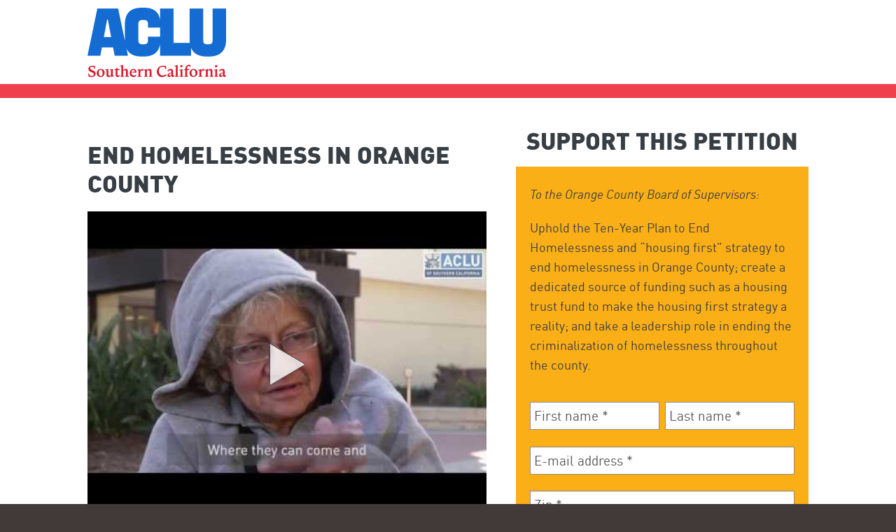

--- FILE ---
content_type: text/html; charset=utf-8
request_url: https://action.aclu.org/petition/cs-nowhere-to-live
body_size: 8876
content:
<!DOCTYPE html>
<!--[if IE 8]><html class="ie8" lang="en"> <![endif]-->
<!--[if IE 9]><html class="ie9" lang="en"> <![endif]-->
<!--[if gte IE 9]><html class="ie" lang="en"> <![endif]-->
<!--[if !IE]><!--><html lang="en"><!--<![endif]-->
  <head profile="http://www.w3.org/1999/xhtml/vocab">
    <meta name="HandheldFriendly" content="TRUE" />
    <meta name="viewport" content="width=device-width, initial-scale=1.0, maximum-scale=5" />
    <meta http-equiv="Content-Type" content="text/html; charset=utf-8" />
<meta property="og:title" content="End Homelessness in Orange County" />
<meta property="og:description" content="Please take action!" />
<link rel="shortlink" href="/node/19402" />
<link rel="canonical" href="https://action.aclu.org/petition/cs-nowhere-to-live" />
<link rel="shortcut icon" href="https://action.aclu.org/files/aclu/aclufavicon.ico" type="image/vnd.microsoft.icon" />
  <!--[if !IE]><!--><script>if (Function('/*@cc_on return document.documentMode===10@*/') ()) {
        document.documentElement.className+=' ie10';
      }
    var isIE11 = !!navigator.userAgent.match(/Trident\/7\./)
    if (isIE11 == true) {
    document.documentElement.className += ' ie11';
  }
  </script><!--<![endif]-->
<script type="text/javascript" src="https://ak.sail-horizon.com/spm/spm.v1.min.js" defer></script>
<script>
// We're executing the code below after the DOMContentLoaded event so we can
// be confident that the sailthru script above (which is deferred) has been
// loaded first.
window.addEventListener('DOMContentLoaded', function() {
  if (typeof Sailthru !== 'undefined') {
    if (window.location.hostname === "action.aclu.org") {
      Sailthru.init({ customerId: '983a02e6851e1245019bd33d3f71b4db' });
    } else {
      Sailthru.init({ customerId: '9bc8a29c3d069d001decae46dc2f6815' });
    }

    // We don't want anything Sailthru-related to happen unless the user is coming to the page
    // via a Sailthru email, so we check for the sailthru cookie first before triggering.
    var st_bid = getSailthruBlastIdCookie();
    if (st_bid) {
      jQuery(document).trigger("sailthru_initiated", [jQuery, st_bid]);
    }
  }
});

function getCookieVal(cookieName) {
  var cookieVal = document.cookie.match('(^|[^;]+)\\s*' + cookieName + '\\s*=\\s*([^;]+)');
  return cookieVal ? cookieVal.pop() : '';
}

// Get sailthru_bid cookie value which provides the blast and recipient ID ([blast_id].[email_recipient_id])
// This cookie gets created after a constituent clicks from an ACLU email created and sent via Sailthru. The
// email actually links to a sailthru URL. The response to that request does 2 things: 1. sets the cookie,
// and 2. redirects to the appropriate Springboard page.
// (Note: the cookie is not set on the staging Springboard environment)
function getSailthruBlastIdCookie() {
  var st_bid = getCookieVal("sailthru_bid");

  if ((st_bid !== undefined) && (st_bid != "")) {
    return st_bid;
  }
  return false;
}

// Sailthru requires that dollar amounts be sent in cents, this function does that conversion, e.g. $50.00 -> 5000
function getSailthruPrice(amountInDollarsCents) {
  return Math.round(parseFloat(amountInDollarsCents) * 100);
}
</script>

<!-- Staging -->
<!-- <script type="text/javascript" src="https://cdn-pci.optimizely.com/js/16933484084.js"></script> -->

<!-- Live -->
<script type="text/javascript" src="https://cdn-pci.optimizely.com/js/16943591923.js"></script>

<meta property="twitter:card" content="summary_large_image">
<meta property="og:type" content="article" />
<script type="text/javascript">
window.heap=window.heap||[],heap.load=function(e,t){window.heap.appid=e,window.heap.config=t=t||{};var r=t.forceSSL||"https:"===document.location.protocol,a=document.createElement("script");a.type="text/javascript",a.async=!0,a.src=(r?"https:":"http:")+"//cdn.heapanalytics.com/js/heap-"+e+".js";var n=document.getElementsByTagName("script")[0];n.parentNode.insertBefore(a,n);for(var o=function(e){return function(){heap.push([e].concat(Array.prototype.slice.call(arguments,0)))}},p=["addEventProperties","addUserProperties","clearEventProperties","identify","resetIdentity","removeEventProperty","setEventProperties","track","unsetEventProperty"],c=0;c<p.length;c++)heap[p[c]]=o(p[c])};
if (window.location.hostname == "action.aclu.org") {
  heap.load("2448659920");
} else {
  heap.load("2510877912");
}
</script>
<script defer type="text/javascript" src="https://www.aclu.org/shared/js/aclu-cookies.js"></script>

    <title>End Homelessness in Orange County | American Civil Liberties Union</title>
    <link type="text/css" rel="stylesheet" href="https://action.aclu.org/files/aclu/css/css_xE-rWrJf-fncB6ztZfd2huxqgxu4WO-qwma6Xer30m4.css" media="all" />
<link type="text/css" rel="stylesheet" href="https://action.aclu.org/files/aclu/css/css_fTrOuzyQALtibcoXcsZ9akDaXzRraxmakbyopJ1_Dmw.css" media="all" />
<link type="text/css" rel="stylesheet" href="https://action.aclu.org/files/aclu/css/css_kNribzdz6hlhx_f3Sy7sXZnr3v3Jp5dZyp_xXcb19U8.css" media="all" />
<link type="text/css" rel="stylesheet" href="https://action.aclu.org/files/aclu/css/css_Ph3b7GzeJ3EMLTCHQKig11uWeoJ83O7NkDf5m5A5L6M.css" media="all" />
    <script type="text/javascript" src="https://action.aclu.org/files/aclu/js/js_JDqIMQUwCziAIyAXFlXIbQ-XTrwzmjGSKLnZE2Prk74.js"></script>
<script type="text/javascript" src="https://action.aclu.org/files/aclu/js/js_nGU9Wba5QwKSQvngKX4vrJrIc4mdOL2w3SD1p-yYmpg.js"></script>
<script type="text/javascript" src="https://action.aclu.org/files/aclu/js/js_yPfqiF1RkE67bDIIvlm8-JXQ53xcJL64CgIctRjRkXo.js"></script>
<script type="text/javascript" src="https://action.aclu.org/files/aclu/js/js_IurOPIBUkFZRSHiHipUXZ4CvthFSfLDYU8P_agOPmgs.js"></script>
<script type="text/javascript" src="https://action.aclu.org/files/aclu/js/js_IE_jQts1K9NqzB0lKfTHKXGcv7XNeLWqRii8IA6Gq3E.js"></script>
<script type="text/javascript">
<!--//--><![CDATA[//><!--
jQuery.extend(Drupal.settings, {"basePath":"\/","pathPrefix":"","setHasJsCookie":0,"ajaxPageState":{"theme":"springboard_frontend","theme_token":"Nlj36HBd5Haety1YcPC3k4jEXpED3JPiwQ1AveTOhOc","js":{"0":1,"sites\/all\/modules\/contrib\/jquery_update\/replace\/jquery\/1.7\/jquery.min.js":1,"misc\/jquery-extend-3.4.0.js":1,"misc\/jquery-html-prefilter-3.5.0-backport.js":1,"misc\/jquery.once.js":1,"misc\/drupal.js":1,"sites\/all\/modules\/springboard\/market_source\/modules\/market_source_remote\/js\/jquery.xdomainrequest.min.js":1,"sites\/all\/modules\/contrib\/jquery_update\/replace\/ui\/external\/jquery.cookie.js":1,"misc\/form-single-submit.js":1,"sites\/all\/modules\/contrib\/entityreference\/js\/entityreference.js":1,"sites\/all\/modules\/contrib\/mytube\/mytube.js":1,"sites\/all\/modules\/springboard\/webform_goals\/scripts\/webform_goals.drupal_loader.js":1,"sites\/all\/modules\/springboard\/secure_prepopulate\/js\/secure-prepopulate.js":1,"sites\/all\/modules\/springboard\/secure_prepopulate\/js\/secure-prepopulate-helpers.js":1,"sites\/all\/modules\/springboard\/secure_prepopulate\/js\/secure-prepopulate-af.js":1,"sites\/all\/modules\/springboard\/secure_prepopulate\/js\/secure-prepopulate-gs.js":1,"sites\/all\/modules\/springboard\/secure_prepopulate\/js\/secure-prepopulate-gs-field-updates.js":1,"sites\/all\/modules\/springboard\/market_source\/js\/jquery-cookie.js":1,"sites\/all\/modules\/springboard\/market_source\/js\/market_source.js":1,"sites\/all\/modules\/springboard\/springboard_social\/scripts\/sb_social.js":1,"sites\/all\/modules\/springboard\/springboard\/modules\/springboard_admin\/js\/springboard-admin.form-edit-protect.js":1,"sites\/all\/modules\/springboard\/webform_user\/js\/webform_user.js":1,"sites\/all\/modules\/springboard\/secure_prepopulate\/springboard_cookie\/js\/springboard_cookie.js":1,"sites\/all\/libraries\/fitvids\/jquery.fitvids.js":1,"sites\/all\/modules\/springboard\/springboard_advocacy\/modules\/springboard_petition\/js\/springboard_petition-recent-participants.js":1,"sites\/all\/modules\/contrib\/webform\/js\/webform.js":1,"sites\/all\/modules\/springboard\/springboard_advocacy\/modules\/sba_quicksign\/js\/sba_quicksign.js":1,"sites\/all\/themes\/springboard_themes\/springboard_base\/js\/bootstrap.min.js":1,"sites\/all\/themes\/springboard_themes\/springboard_frontend\/js\/script.js":1},"css":{"modules\/system\/system.base.css":1,"modules\/system\/system.menus.css":1,"modules\/system\/system.messages.css":1,"modules\/system\/system.theme.css":1,"modules\/aggregator\/aggregator.css":1,"modules\/field\/theme\/field.css":1,"sites\/all\/modules\/springboard\/fundraiser\/modules\/fundraiser_sustainers\/css\/fundraiser_sustainers.events.css":1,"sites\/all\/modules\/contrib\/mytube\/mytube.css":1,"modules\/node\/node.css":1,"modules\/user\/user.css":1,"sites\/all\/modules\/springboard\/webform_goals\/css\/webform_goals.css":1,"sites\/all\/modules\/contrib\/views\/css\/views.css":1,"sites\/all\/modules\/contrib\/ctools\/css\/ctools.css":1,"sites\/all\/modules\/contrib\/panels\/css\/panels.css":1,"sites\/all\/modules\/springboard\/springboard_advocacy\/modules\/sba_social_action\/css\/social-message-confirmation.css":1,"files\/aclu\/honeypot\/honeypot.css":1,"sites\/all\/modules\/contrib\/webform\/css\/webform.css":1,"sites\/all\/modules\/springboard\/springboard_advocacy\/modules\/sba_quicksign\/css\/sba-quicksign.css":1,"sites\/all\/modules\/contrib\/addressfield\/addressfield.css":1,"sites\/all\/themes\/springboard_themes\/springboard_base\/css\/bootstrap.css":1,"sites\/all\/themes\/springboard_themes\/springboard_base\/css\/bootstrap-responsive.css":1,"sites\/all\/themes\/springboard_themes\/springboard_base\/css\/base-styles.css":1,"sites\/all\/modules\/springboard\/form_layouts\/css\/form-layouts.css":1}},"market_source":{"qs_keys":{"ms":{"value":null,"persistence":"off"},"cid":{"value":null,"persistence":"direct"},"referrer":{"value":null,"persistence":"direct"},"initial_referrer":{"value":null,"persistence":"direct"},"search_engine":{"value":null,"persistence":"on"},"search_string":{"value":null,"persistence":"on"},"user_agent":{"value":null,"persistence":"on"},"device_type":{"value":null,"persistence":"direct"},"device_name":{"value":null,"persistence":"direct"},"device_os":{"value":null,"persistence":"direct"},"device_browser":{"value":null,"persistence":"direct"},"origin_nid":{"value":null,"persistence":"direct"},"origin_form_name":{"value":null,"persistence":"direct"},"ms_chan":{"value":null,"persistence":"off"},"ms_aff":{"value":null,"persistence":"off"},"ms_ex":{"value":null,"persistence":"off"},"initms_chan":{"value":null,"persistence":"on"},"initms_aff":{"value":null,"persistence":"on"},"initms":{"value":null,"persistence":"on"},"initms_ex":{"value":null,"persistence":"on"},"utm_campaign":{"value":null,"persistence":"on"},"utm_source":{"value":null,"persistence":"on"},"utm_medium":{"value":null,"persistence":"on"},"utm_term":{"value":null,"persistence":"on"},"utm_content":{"value":null,"persistence":"on"},"social_referer_transaction":{"value":null,"persistence":"on"},"p2p_pcid":{"value":null,"persistence":"off"}},"maxlength":255,"cookie_domain":".action.aclu.org","cookie_path":"\/","form_keys":{"webform-client-form-19402":{"ms":"submitted[ms]","cid":"submitted[cid]","referrer":"submitted[referrer]","initial_referrer":"submitted[initial_referrer]","search_engine":"submitted[search_engine]","search_string":"submitted[search_string]","user_agent":"submitted[user_agent]","device_type":"submitted[device_type]","device_name":"submitted[device_name]","device_os":"submitted[device_os]","device_browser":"submitted[device_browser]","origin_nid":"submitted[origin_nid]","origin_form_name":"submitted[origin_form_name]","ms_chan":"submitted[ms_chan]","ms_aff":"submitted[ms_aff]","ms_ex":"submitted[ms_ex]","initms_chan":"submitted[initms_chan]","initms_aff":"submitted[initms_aff]","initms":"submitted[initms]","initms_ex":"submitted[initms_ex]","utm_campaign":"submitted[utm_campaign]","utm_source":"submitted[utm_source]","utm_medium":"submitted[utm_medium]","utm_term":"submitted[utm_term]","utm_content":"submitted[utm_content]","social_referer_transaction":"submitted[social_referer_transaction]","p2p_pcid":"submitted[p2p_pcid]"}}},"market_source_remote":{"app_id":"WtUEvY8HhKU5","app_url":"https:\/\/rms.gospringboard.io"},"sb_social":{"twitter_message":"End Homelessness in Orange County","email_subject":"End Homelessness in Orange County","email_message":"Dear friend,\r\n\r\nI just took action! Will you join me? https:\/\/action.aclu.org\/petition\/cs-nowhere-to-live\r\nThanks.","id":"19402","id_type":"nid","market_source":"sbsocial"},"springboard":{"cookie_path":"\/","currentNid":"19402"},"webform_goals":{"loader_url":"https:\/\/action.aclu.org\/webform_goals_jsonp"},"formEditProtectionSelector":"form.node-page_wrapper-form","springboard_cookie":{"name":"Springboard","domain":""},"secure_prepopulate":{"market_source_remote_app_url":"https:\/\/rms.gospringboard.io","market_source_remote_app_id":"WtUEvY8HhKU5","secure_prepopulate_not_me":"","secure_prepopulate_global_gift_strings":false,"secure_prepopulate_dynamic_gift_strings_cookie_lifetime":1801677215000,"secure_prepopulate_gift_strings_for_non_donation_forms":1,"secure_prepopulate_gs_omit":false},"urlIsAjaxTrusted":{"\/petition\/cs-nowhere-to-live":true},"js":{"tokens":[]}});
//--><!]]>
</script>
    <!--[if lt IE 9]><script src="//html5shiv.googlecode.com/svn/trunk/html5.js"></script><![endif]-->
          <script src="https://static.aclu.org/springboard/affiliate/petition.js"></script>
<link rel="stylesheet" href="https://static.aclu.org/springboard/affiliate/petition.css" />      </head>
  <body class="html not-front not-logged-in no-sidebars page-node page-node- page-node-19402 node-type-springboard-petition not-front not-logged-in node-type-springboard-petition page-node-view" >
<script>
jQuery(document).on('sailthru_initiated', function(event, $, st_bid) {

  if (($('.webform-confirmation').length) && (Drupal.behaviors.FormJS.getQueryParamValue('sid', document.location.search))) {

    Sailthru.integration("purchase", {
      "email": "",
      "items": [{
        "url": "https://action.aclu.org/petition/cs-nowhere-to-live",
        "qty": 1,
        "title": "End Homelessness in Orange County",
        "price": 0,
        "id": "19402"
      }],
      "message_id": st_bid,
      "vars": {
        "ms_chan": ""
      }
    });
  }
});
</script>

<script type="text/javascript">
  jQuery(function($) {
    const dataChoicesUrl = ''
    if (dataChoicesUrl) {
      if ($('#footer-webform').length) {
        const dataChoicesLink = $('.footer-content #block-menu-menu-secondary-footer-menu .menu__link').
                                           filter(function(index) { return $(this).text().toLowerCase() === "your data choices"; });
        const privacyLink = $('.footer-content #block-menu-menu-secondary-footer-menu .menu__link').
                                           filter(function(index) { return $(this).text().toLowerCase()  === "privacy statement"; });
        if (dataChoicesLink.length || !privacyLink.length) {
          return;
        }
        $('.footer-content #block-menu-menu-secondary-footer-menu .menu').find('li.menu__item.last').removeClass('last');
        $( `<li class="menu__item is-leaf leaf"><a href=${dataChoicesUrl} class="menu__link">Your Data Choices</a></li>`)
          .insertAfter(privacyLink.parent());
        $('.footer-content #block-menu-menu-secondary-footer-menu .menu li:last-child').addClass('last');
      }
  }
  });
</script>
<script type="text/javascript">
// This script removes the `maximum-scale=5` part of this metatag's content attribute. Removing it allows
// users to zoom in on the page more than 5x.
jQuery(function($) {
  var viewport = $('meta[name="viewport"]')
  if (viewport.length) {
    viewport.attr("content", "width=device-width, initial-scale=1.0");
  }
});
</script>

    <div id="skip-link">
      <a href="#main-content" class="element-invisible element-focusable">Skip to main content</a>
    </div>
        <div id="container" class="main-site default-form-wrapper wrapper-type-petition affiliate-template">
  <div class="header-webform" role="banner">
    <div class="width-container nav-container">
      <div class="menu-wrapper">
        <ul class="logo-nav"><li>
            <a href="https://www.aclusocal.org/" target="_blank" class="affiliate-logo logo" rel="home" title="Return to the ACLU of Southern California Homepage"><img typeof="foaf:Image" src="https://action.aclu.org/files/aclu/Logo_WEB_CS.png" width="396" height="198" alt="" /></a>
            <div class="affiliate-mobile-header"><a href="https://www.aclusocal.org/" target="_blank" rel="home" title="Return to the ACLU of Southern California Homepage">ACLU of Southern California</a></div>
            </li>
          </ul></div>
    </div>
  </div>
  <!--/header-->

<div id="wrapper" class="clear-block width-container">
<div id="innerwrapper">
  <div id="content">

        <div id="content-header"></div>
        <!-- /#content-header -->

    <div id="main-content">
                <div class="hero-item"><img src="" alt="" /></div>
                          <div class="region region-content">
    <div id="block-system-main" class="block block-system">

    
  <div class="content">
    
<div id="webform-form-column-wrapper" class="form-layout-container form-right">
  <div class="form-row">

    <div id="left" class="form-col">
      <h1 class="form-layout-title">End Homelessness in Orange County</h1>
      <div class="field field-name-body field-type-text-with-summary field-label-hidden"><div class="field-items"><div class="field-item even" property="content:encoded"><div class="mytube" style="width: 560px;">
  <div class="mytubetrigger mytube-js-api" tabindex="0">
    <img width="560" height="420" class="mytubethumb" alt="mytubethumb" src="https://action.aclu.org/files/aclu/mytube/yt_wqlqiOZGiWA.jpg" style="margin: -52.5px 0" /><img src="https://action.aclu.org/sites/all/modules/contrib/mytube/play.png" class="mytubeplay" alt="play" style="top: 127.5px; left: 250px;" /><div class="mytubeembedcode">%3Ciframe%20width%3D%22560%22%20height%3D%22315%22%20src%3D%22https%3A%2F%2Fwww.youtube.com%2Fembed%2FwqlqiOZGiWA%3Fautoplay%3D1%22%20frameborder%3D%220%22%20allowfullscreen%3D%22%22%3E%3C%2Fiframe%3E</div>
  </div><!--mytubetrigger-->
  <div class="mytubetext">
    <a href="https://www.aclu.org/american-civil-liberties-union-privacy-statement">Privacy info.</a> This embed will serve content from youtube.com.  </div>
</div>
 <p>Anna Mae Gonzalez has been living outdoors at the Santa Ana Civic Center Plaza for nine years. At 66, she has health complications and no housing. Last year, after recuperating from heart bypass surgery, she exited right back on to the streets. </p>
<p><strong>No housing means no end to homelessness</strong>: Anna Mae is not alone. Thousands like her live on the streets in one of the most expensive rental markets in the nation. <strong>There is no affordable housing for them in Orange County</strong>.</p>
<p>In 2010, the Orange County Board of Supervisors approved a Ten-Year Plan to End Homelessness. More than six years later, the plan is not working.  </p>
<ul><li>In the OC, wait lists for affordable housing are from four to eight years—if you can get on the lists, which are usually closed.</li>
	<li>There is a severe shortage of permanent supportive housing for chronically homeless people with severe disabilities, leaving them living outdoors year after year.</li>
</ul><p>Despite this shortage, the OC Board of Supervisors provides <strong><em>no funding </em></strong>for affordable housing and permanent supportive housing for homeless people. </p>
<p>To make matters worse, when Anna Mae sleeps outdoors, she is subject to laws that prohibit her from camping and keeping her few personal belongings in public places. These laws violate her civil rights by turning the county’s failure to provide her with affordable, safe, permanent housing <strong>into a crime</strong>. The county and 33 of its 34 cities have such laws on the books.  </p>
<p>Why are the county and its cities criminalizing Anna Mae instead of helping her? This has to end.</p>
<p><strong>Stand with Anna Mae and thousands of others like her, and sign the petition calling on the OC Board of Supervisors to end homelessness.</strong></p>
</div></div></div>      <div id='participants-placeholder'></div>    </div>

    <div id="right" class="form-col">
      <div id="webform-form" class="form-wrapper">
        <div class="form-wrapper-inner">
          <form class="webform-client-form" enctype="multipart/form-data" action="/petition/cs-nowhere-to-live" method="post" id="webform-client-form-19402" accept-charset="UTF-8"><input type="hidden" name="submitted[cid]" value="70136000001OjWWAA0" />
<input type="hidden" name="submitted[primary_email_list]" value="CS" />
<input type="hidden" name="submitted[secure_prepop_autofilled]" value="0" />
<input type="hidden" name="submitted[device_browser]" value="" />
<input type="hidden" name="submitted[device_name]" value="" />
<input type="hidden" name="submitted[device_os]" value="" />
<input type="hidden" name="submitted[device_type]" value="" />
<input type="hidden" name="submitted[initms_aff]" value="" />
<input type="hidden" name="submitted[initms_chan]" value="" />
<input type="hidden" name="submitted[initms_ex]" value="" />
<input type="hidden" name="submitted[initms]" value="" />
<input type="hidden" name="submitted[initial_referrer]" value="" />
<input type="hidden" name="submitted[ms_aff]" value="" />
<input type="hidden" name="submitted[ms_chan]" value="" />
<input type="hidden" name="submitted[ms_ex]" value="" />
<input type="hidden" name="submitted[ms]" value="" />
<input type="hidden" name="submitted[origin_form_name]" value="" />
<input type="hidden" name="submitted[origin_nid]" value="" />
<input type="hidden" name="submitted[social_referer_transaction]" value="" />
<input type="hidden" name="submitted[p2p_pcid]" value="" />
<input type="hidden" name="submitted[referrer]" value="" />
<input type="hidden" name="submitted[search_engine]" value="" />
<input type="hidden" name="submitted[search_string]" value="" />
<input type="hidden" name="submitted[user_agent]" value="" />
<input type="hidden" name="submitted[form_prepend_text]" value="Support this Petition" />
<div class="form-item webform-component webform-component-markup control-group" id="webform-component-sba-quicksign">
 <div class="quicksign-label-container"><label class="quicksign-label">Already an ACLU Action supporter?</label></div><div class="quicksign-description"><p>Enter your email address and click sign!</p>
</div><div class="form-item form-type-textfield form-item-submitted-sba-quicksign-children-qsign-quicksign-mail control-group">
  <input type="text" id="edit-submitted-sba-quicksign-children-qsign-quicksign-mail" name="submitted[sba_quicksign][children][qsign][quicksign_mail]" value="" size="60" maxlength="128" class="form-text" />
</div><input type="submit" id="edit-submitted-sba-quicksign-children-submit" name="op" value="Sign" />
</div><div class="form-item webform-component webform-component-textfield control-group" id="webform-component-sbp-first-name">
  <label for="edit-submitted-sbp-first-name">First name <span class="form-required" title="This field is required.">*</span></label>
 <input class="input-medium form-text required" type="text" id="edit-submitted-sbp-first-name" name="submitted[sbp_first_name]" value="" size="60" maxlength="128" />
</div><div class="form-item webform-component webform-component-textfield control-group" id="webform-component-sbp-last-name">
  <label for="edit-submitted-sbp-last-name">Last name <span class="form-required" title="This field is required.">*</span></label>
 <input class="input-medium form-text required" type="text" id="edit-submitted-sbp-last-name" name="submitted[sbp_last_name]" value="" size="60" maxlength="128" />
</div><div class="form-item webform-component webform-component-email control-group" id="webform-component-mail">
  <label for="edit-submitted-mail">E-mail address <span class="form-required" title="This field is required.">*</span></label>
 <input class="email form-text form-email required" type="email" id="edit-submitted-mail" name="submitted[mail]" size="60" />
</div><div class="form-item webform-component webform-component-textfield control-group" id="webform-component-sbp-zip">
  <label for="edit-submitted-sbp-zip">Zip <span class="form-required" title="This field is required.">*</span></label>
 <input class="input-medium form-text required" type="text" id="edit-submitted-sbp-zip" name="submitted[sbp_zip]" value="" size="60" maxlength="128" />
</div><div class="form-item webform-component webform-component-checkboxes control-group" id="webform-component-sbp-rps-optin">
 <div id="edit-submitted-sbp-rps-optin"><div class="form-item form-type-checkbox form-item-submitted-sbp-rps-optin-sbp-rps-optin control-group">
 <input type="checkbox" id="edit-submitted-sbp-rps-optin-1" name="submitted[sbp_rps_optin][sbp_rps_optin]" value="sbp_rps_optin" checked="checked" class="form-checkbox" />  <label class="option" for="edit-submitted-sbp-rps-optin-1"> Show my signature </label>

</div></div>
</div><div class="form-item webform-component webform-component-markup control-group" id="webform-component-privacy-policy">
 <p>By completing this form, I agree to receive occasional emails per the terms of the ACLU's privacy policy.</p>
</div><input type="hidden" name="submitted[email_opt_in]" value="1" />
<input type="hidden" name="submitted[springboard_cookie_autofilled]" value="disabled" />
<input type="hidden" name="submitted[gs_flag]" value="0" />
<input type="hidden" name="submitted[utm_campaign]" value="" />
<input type="hidden" name="submitted[utm_content]" value="" />
<input type="hidden" name="submitted[utm_medium]" value="" />
<input type="hidden" name="submitted[utm_source]" value="" />
<input type="hidden" name="submitted[utm_term]" value="" />
<input type="hidden" name="submitted[gpc_header_present]" value="" />
<input type="hidden" name="details[sid]" />
<input type="hidden" name="details[page_num]" value="1" />
<input type="hidden" name="details[page_count]" value="1" />
<input type="hidden" name="details[finished]" value="0" />
<input type="hidden" name="form_build_id" value="form-nk4y8179A4Xr2vIc7mLIrcQv8xUHdk2FZ1VFFmEGkkY" />
<input type="hidden" name="form_id" value="webform_client_form_19402" />
<div class="suffix-textfield"><div class="form-item form-type-textfield form-item-suffix control-group">
  <label for="edit-suffix">Leave this field blank </label>
 <input autocomplete="off" type="text" id="edit-suffix" name="suffix" value="" size="20" maxlength="128" class="form-text" />
</div></div><div class="form-actions form-wrapper" id="edit-actions"><input class="btn" type="submit" id="edit-submit" name="op" value="Act Now" /></div></form>                  </div>
      </div>
      <div id="petition-quick-sign" class="form-wrapper">
        <div class="form-wrapper-inner">
                  </div>
      </div>
    </div>
  </div>
</div>
  </div>
</div>
<script>
  window.addEventListener('load', () => {
    var currentURL = new URL(document.location);

    function isConfirmationScreen() {
      // after a supporter submits a form, the URL of the confirmation screen they see
      // always contains an `sid` (submission ID) query string parameter.
      return currentURL.searchParams.has('sid')
    }

    function getConfirmationScreenType() {
      return currentURL.searchParams.has('origin_nid') ? 'redirect' : 'non-redirect'
    }

    function emitEmailSignupHeapEvent(origin_nid) {
      if (typeof heap !== 'undefined') {
        heap.track('Email Signup Success - Springboard-hosted Form', {
          format: 'springboard-hosted-form',
          'Node ID': origin_nid,
          'National - Affiliate Group': 'CS',
        })
      }
    }

    // only log National email signups for now
    if (('CS' === 'NAT') && isConfirmationScreen()) {
      var confirmationScreenType = getConfirmationScreenType()
      if (confirmationScreenType === 'redirect') {
        // most of the time email signup forms hosted on Springboard redirect to a secondary advocacy
        // donation form after a successful signup. The URL of that donation form includes an origin_nid
        // which we use here to detect whether the previous form was a signup form. This (ugly) approach
        // was suggested by Jackson River in https://app.assembla.com/spaces/jr-aclu/tickets/1803.
        // We need to do this because other types of forms (e.g. petitions and message actions) redirect 
        // to secondary advocacy forms, and we don't want to fire an email signup event for them.
        var origin_nid = currentURL.searchParams.get('origin_nid');
        jQuery.ajax({url:"/node/" + origin_nid, dataType:"html"}).done(function (result) {
          var parser = new DOMParser();
          var doc = parser.parseFromString(result, "text/html");
          // only fire the heap event if the origin form is a signup form
          if (doc.body.classList.contains('node-type-signup-form')) {
            emitEmailSignupHeapEvent(origin_nid)
          }
        });
      } else if (confirmationScreenType === 'non-redirect' && window.location.pathname.startsWith('/signup/')) {
        // we've found a case where an email signup form uses Springboard's built-in, non-redirect confirmation screen.
        emitEmailSignupHeapEvent('19402')
      }
    }
  });
</script>

<script>
    window.addEventListener('load', () => {
        var currentURL = new URL(document.location);

        function isConfirmationScreen() {
            // after a supporter submits a form, the URL of the confirmation screen they see
            // always contains an `sid` (submission ID) query string parameter.
            return currentURL.searchParams.has('sid')
        }

        function getConfirmationScreenType() {
            return currentURL.searchParams.has('origin_nid') ? 'redirect' : 'non-redirect'
        }

        function emitMessageActionHeapEvent(origin_nid) {
            if (typeof heap !== 'undefined') {
                heap.track(`Message Action Submission Success`, {
                    'Node ID': origin_nid,
                    'National - Affiliate Group': 'CS',
                })
            }
        }

        if (isConfirmationScreen()) {
            var confirmationScreenType = getConfirmationScreenType()
            if (confirmationScreenType === 'redirect') {
                // Most of the time message action forms hosted on Springboard redirect to a secondary advocacy
                // donation form after a successful submission

                function sendReferrerValue() {
                    const referrerValue = referrerElement.value
                    if (referrerValue) {
                        // We need to check the form type in the URL because other types of forms (e.g. email 
                        // signups) also redirect to secondary advocacy forms, and we don't want to fire a message 
                        // action submission event for them.
                        if (referrerValue.includes('/send-message/')) {
                            const nodeElem = document.querySelector('input[name="submitted[origin_nid]"]')
                            const nodeValue = nodeElem.value
                            emitMessageActionHeapEvent(nodeValue)
                        }
                    }
                }

                // Redirect forms have these `submitted` input elements in which SB includes the cookies data
                // about the user. The `referrer` element references the previous form that the user was on
                // (which is the one that redirected the user the user to this page).
                const referrerElement = document.querySelector('input[name="submitted[referrer]"]')

                if (referrerElement) {
                    const mutationObserver = new MutationObserver((mutationsList) => {
                        for (const mutation of mutationsList) {
                            // SB adds the `marketsource-processed` class once it finishes populating
                            // the `submitted` inputs' values
                            if (mutation.attributeName === 'class' && referrerElement.classList.contains('marketsource-processed')) {
                                sendReferrerValue()
                                mutationObserver.disconnect()
                            }
                        }
                    });

                    if (referrerElement.classList.contains('marketsource-processed')) {
                        sendReferrerValue()
                    } else {
                        mutationObserver.observe(referrerElement, { attributes: true })
                    }
                }
            } else if (confirmationScreenType === 'non-redirect' && window.location.pathname.startsWith('/send-message/')) {
                // we've found a case where a message action form uses Springboard's built-in, non-redirect confirmation screen.
                emitMessageActionHeapEvent('19402')
            }
        }
    });
</script>
  </div>
      <div class="petition-body" style="display: none;"><div class="mytube" style="width: 560px;">
  <div class="mytubetrigger mytube-js-api" tabindex="0">
    <img width="560" height="420" class="mytubethumb" alt="mytubethumb" src="https://action.aclu.org/files/aclu/mytube/yt_wqlqiOZGiWA.jpg" style="margin: -52.5px 0" /><img src="https://action.aclu.org/sites/all/modules/contrib/mytube/play.png" class="mytubeplay" alt="play" style="top: 127.5px; left: 250px;" /><div class="mytubeembedcode">%3Ciframe%20width%3D%22560%22%20height%3D%22315%22%20src%3D%22https%3A%2F%2Fwww.youtube.com%2Fembed%2FwqlqiOZGiWA%3Fautoplay%3D1%22%20frameborder%3D%220%22%20allowfullscreen%3D%22%22%3E%3C%2Fiframe%3E</div>
  </div><!--mytubetrigger-->
  <div class="mytubetext">
    <a href="https://www.aclu.org/american-civil-liberties-union-privacy-statement">Privacy info.</a> This embed will serve content from youtube.com.  </div>
</div>
 <p>Anna Mae Gonzalez has been living outdoors at the Santa Ana Civic Center Plaza for nine years. At 66, she has health complications and no housing. Last year, after recuperating from heart bypass surgery, she exited right back on to the streets. </p>
<p><strong>No housing means no end to homelessness</strong>: Anna Mae is not alone. Thousands like her live on the streets in one of the most expensive rental markets in the nation. <strong>There is no affordable housing for them in Orange County</strong>.</p>
<p>In 2010, the Orange County Board of Supervisors approved a Ten-Year Plan to End Homelessness. More than six years later, the plan is not working.  </p>
<ul><li>In the OC, wait lists for affordable housing are from four to eight years—if you can get on the lists, which are usually closed.</li>
	<li>There is a severe shortage of permanent supportive housing for chronically homeless people with severe disabilities, leaving them living outdoors year after year.</li>
</ul><p>Despite this shortage, the OC Board of Supervisors provides <strong><em>no funding </em></strong>for affordable housing and permanent supportive housing for homeless people. </p>
<p>To make matters worse, when Anna Mae sleeps outdoors, she is subject to laws that prohibit her from camping and keeping her few personal belongings in public places. These laws violate her civil rights by turning the county’s failure to provide her with affordable, safe, permanent housing <strong>into a crime</strong>. The county and 33 of its 34 cities have such laws on the books.  </p>
<p>Why are the county and its cities criminalizing Anna Mae instead of helping her? This has to end.</p>
<p><strong>Stand with Anna Mae and thousands of others like her, and sign the petition calling on the OC Board of Supervisors to end homelessness.</strong></p>
</div>
      <div class="field-field-petition-message"><p><em>To the Orange County Board of Supervisors:</em></p><p>Uphold the Ten-Year Plan to End Homelessness and “housing first” strategy to end homelessness in Orange County; create a dedicated source of funding such as a housing trust fund to make the housing first strategy a reality; and take a leadership role in ending the criminalization of homelessness throughout the county.</p>
</div>
    </div>
    <div class="clearfix"></div>
  </div><!--/content-->
</div><!--/innerwrapper-->
</div><!--/wrapper-->

  <footer role="contentinfo" class="region region-footer" id="footer-webform"><div class="inner width-container">
      <div class="inner-inner">
        <div class="footer-content">

          <div class="top-wrapper">
            <ul id="top-block"><li class="top-block-item info">
                <div class="affiliate-mailing-address">
                  <div class="addressee">ACLU of Southern California</div>
                  <div class="street-block"><div class="thoroughfare">1313 W. 8th St.</div></div>
<div class="addressfield-container-inline locality-block country-US"><span class="locality">Los Angeles</span>, <span class="state">CA</span> <span class="postal-code">90017</span></div>
<span class="country">United States</span>                </div>
                <a href="https://www.aclusocal.org/" target="_blank" class="affiliate-website" rel="home">Go to the website</a>
                <div role="navigation" class="block block-menu" id="block-menu-menu-secondary-footer-menu">
                  <ul class="menu"><li class="menu__item is-leaf first leaf">
                      <a href="https://www.aclusocal.org/en/user-agreement" class="menu__link active">User agreement</a>
                    </li>
                    <li class="menu__item is-leaf leaf last">
                      <a href="https://www.aclusocal.org/en/privacy-statement" class="menu__link active">Privacy statement</a>
                    </li>
                  </ul></div>
                <div class="block block-block last even" id="block-fine-print">

                  <div class="fine-print">
                    <p>
                      © 2026 ACLU
                    </p>
                  </div>
                  <div class="block" id="block-footer-logo">
                    <div class="branding">
                      <p class="slogan">We the People Dare to Create a More Perfect Union</p>
                    </div>
                  </div>
                </div>
              </li>
              <li class="top-block-item social">
                <div role="navigation" class="block" id="block-menu-menu-social-links">
                  <ul class="menu"><li class="menu__item is-leaf first leaf">
                      <a href="https://www.facebook.com/ACLU.SoCal" id="menu-item-facebook" class="menu__link">ACLU on Facebook</a>
                    </li>
                    <li class="menu__item is-leaf leaf">
                      <a href="https://twitter.com/aclu_socal" id="menu-item-twitter" class="menu__link">ACLU on Twitter</a>
                    </li>
                    <li class="menu__item is-leaf leaf">
                      <a href="https://www.youtube.com/user/ACLUSoCal" id="menu-item-youtube" class="menu__link">ACLU on Youtube</a>
                    </li>
                    <li class="menu__item is-leaf last leaf">
                      <a href="https://www.aclusocal.org/en/News" id="menu-item-rss" class="menu__link">The ACLU RSS Feed</a>
                    </li>
                  </ul></div>
              </li>
            </ul></div>

        </div>
      </div>
      <!--/inner-inner-->
    </div>
    <!--/wide-container-->
  </footer><!--/footer--></div>
    <script type="text/javascript">
<!--//--><![CDATA[//><!--
delete(Drupal.settings.ajaxPageState.css);
//--><!]]>
</script>
  </body>
</html>


--- FILE ---
content_type: text/javascript
request_url: https://static.aclu.org/springboard/affiliate/petition.js
body_size: 61951
content:
/*! For license information please see petition.js.LICENSE.txt */
(()=>{var e={1588:()=>{var e;e=jQuery,Drupal.behaviors.LogoWidth={attach:function(t,i){e(".logo.affiliate-logo").once("reformat-aff-mobile-name",(function(){var i=e(".affiliate-template .header-webform .logo.affiliate-logo img",t).attr("width")/2;e(".affiliate-template .logo.affiliate-logo").width(i)}))}}},1641:()=>{var e;(e=jQuery)(document).on("secure_prepop_autofilled",(function(){let t=document.querySelector('select[id^="edit-submitted"][id$="state"]');t&&""!==t.value&&e(t).trigger("change")}))},4913:(e,t,i)=>{var n;n=jQuery,Drupal.behaviors.FormJS={attach:function(e,t){"use strict";var a="input";"oninput"in document||"oninput"in n("<input>")[0]||(a+=" keypress keyup");var r=n("iframe"),o=window.location.search;n.each(r,(function(e,t){var i=n(t).attr("src");n(t).attr("src",i+o)})),jQuery.fn.restrict=function(e){return this.each((function(){var t=n(this);t.bind(a,(function(){var i=t.val(),n=e(i);i!==n&&t.val(n)}))}))},jQuery.fn.regexRestrict=function(e){n(this).restrict((function(t){return t.replace(e,"")}))},Number.prototype.formatMoney=function(e,t,i){var n=this,a=(e=isNaN(e=Math.abs(e))?2:e,t=null==t?",":t,i=null==i?".":i,n<0?"-":""),r=parseInt(n=Math.abs(+n||0).toFixed(e))+"",o=(o=r.length)>3?o%3:0;return a+(o?r.substr(0,o)+i:"")+r.substr(o).replace(/(\d{3})(?=\d)/g,"$1"+i)+(e?t+Math.abs(n-r).toFixed(e).slice(2):"")},jQuery.fn.alphanumeric=function(e){s(this,e,!0,!0,!1)},jQuery.fn.numeric=function(e){s(this,e,!1,!0,!1)},jQuery.fn.alpha=function(e){s(this,e,!0,!1,!1)},jQuery.fn.alphanumericSpaces=function(e){s(this,e,!0,!0,!0)},jQuery.fn.numericSpaces=function(e){s(this,e,!1,!0,!0)},jQuery.fn.alphaSpaces=function(e){s(this,e,!0,!1,!0)};var s=function(e,t,i,a,r){var o="";r&&(o+=" "),a&&(o+="0-9"),i&&(null!=t&&t.allcaps||(o+="a-z"),null!=t&&t.nocaps||(o+="A-Z")),null!=t&&null!=t.allow&&(o+=RegExp.escape(t.allow)),n(e).regexRestrict(RegExp("[^"+o+"]","g"))};if(RegExp.escape=function(e){return e.replace(/[-[\]{}()*+?.,\\^$|#\s]/g,"\\$&")},String.prototype.endsWith||(String.prototype.endsWith=function(e,t){var i=this.toString();("number"!=typeof t||!isFinite(t)||Math.floor(t)!==t||t>i.length)&&(t=i.length),t-=e.length;var n=i.indexOf(e,t);return-1!==n&&n===t}),n(document).ready((function(){function e(e,t,i,a,r){var o=n(e+" input",r),s=n(t+" input",r),l=n(i+" select",r),c=n(a+" select",r);1==o.length&&1==s.length&&1==l.length&&1==c.length&&o.bind("blur",(function(){!/^\d{5}$/.test(n(this).val())||840!=c.val()||""!=s.val().trim()&&""!=l.val().trim()||n.ajax({url:"/aclu_custom/autopop-city-state-by-zip",dataType:"json",type:"POST",data:"zip="+n(this).val(),success:function(e,t){if(""==s.val().trim()&&s.val(e.city),""==l.val().trim()){l.val(e.state_id);var i=l.find("option[value="+e.state_id+"]");l.next().filter(".custom-select").find("span > span").html(i.html())}}})}))}n(".form-item").each((function(){if(n(this).find(".description").length){var e=n(this).find(".description").text();n(this).find("label").append('<span class="help-text visuallyhidden">'+e+"</span>")}})),n(".description").each((function(){if(n(this).html().match(/(<p>)(\s*By Clicking.*your credit card will be processed.*)/i)){var e=n(this).html().replace(/(<p>)(\s*By Clicking.*your credit card will be processed.*)/i,'<p tabindex="-1">$2');n(this).prev("div").html().match(/type\=[\'|\"]submit[\'|\"]/i)&&n(this).prev("div").prepend("<span class='visuallyhidden'>"+e+"</span>")}})),n(".webform-confirmation").length&&n("#container").addClass("confirmation"),n("#webform-component-privacy-policy p").attr("tabindex",0),n(".quicksign-label-container .quicksign-label").attr("tabindex",0),n(".quicksign-description p").attr("tabindex",0),n(".webform-user-wrapper").initialize((function(){n(this).html('<div class="processing-spinner"></div><p class="processing-text">Thank you! Your submission is being processed.</p>'),new(i(6318))({lines:13,length:3,width:2,radius:3,corners:.5,rotate:0,direction:1,color:"#000",speed:1,trail:25,shadow:!1,hwaccel:!1,className:"spinner",zIndex:2e9,top:"50%",left:"50%"}).spin()})),n.fn.customSelect=function(e){var t={replacedClass:"replaced",customSelectClass:"custom-select",activeClass:"active",wrapperElement:'<div class="custom-select-container" />'};e&&n.extend(t,e),this.each((function(){var e=n(this);e.addClass(t.replacedClass),e.wrap(t.wrapperElement);var i=function(){var e=n("option:selected",this).text();a.find("span span").text(e)};e.change(i),e.keyup(i);var a=n('<span class="'+t.customSelectClass+'" aria-hidden="true"><span><span>'+n("option:selected",this).text()+"</span></span></span>");e.after(a)}))},-1!=navigator.appVersion.indexOf("Mac")?n("html").addClass("mac"):n("html").addClass("pc"),navigator.userAgent.indexOf("Chrome")>-1&&n("html").addClass("chrome"),-1!=navigator.userAgent.indexOf("Safari")&&-1==navigator.userAgent.indexOf("Chrome")&&n("html").addClass("safari"),navigator.userAgent.indexOf("Firefox")>-1&&n("html").addClass("firefox"),navigator.userAgent.indexOf("MSIE")>-1&&n("html").addClass("ie"),n("#webform-component-billing-information--zip").append('<span class="screenreader-only">Filling out zip code will auto-populate your city and state/province below.</span>'),n("form.webform-client-form").each((function(t,i){e("#webform-component-billing-information--zip","#webform-component-billing-information--city","#webform-component-billing-information--state","#webform-component-billing-information--country",i)})),n("#node-content .body blockquote").each((function(e){0==n(this).find("p").length&&n(this).wrapInner("<p>")})),n("form.webform-client-form").each((function(t,i){e("#webform-component-billing-information--zip","#webform-component-billing-information--city","#webform-component-billing-information--state","#webform-component-billing-information--country",i)})),n("ul.article_tools li.share, #block-aclu_blocks-video_share div.share").show(),n("ul.article_tools a.toggle").bind("click",(function(e){e.preventDefault();var t=n(this).siblings("ul");"hidden"==t.css("visibility")?t.css("visibility","visible"):t.css("visibility","hidden")})),n("#find input.form-submit").hide();var a=n("#edit-submit").attr("value");n("#submit-value").html(a),n("#edit-search-theme-form-1, #findmultimedia #edit-keyword, #browsecases #edit-keyword, #edit-search, #edit-search-1, #rep_resolverzip5, #rep_resolverzip4, #email, #footer_default form#signup #signup_email_footer").focus((function(){this.value==this.defaultValue&&n(this).attr("value","")})).blur((function(){this.value.length||n(this).attr("value",this.defaultValue)})),n(".meta-type a").bind("mouseover",(function(e){n(this).parent(".meta-type").parent().addClass("highlight")})).bind("mouseout",(function(e){n(this).parent(".meta-type").parent().removeClass("highlight")})),n("#search #edit-submit, #edit-long-submit").bind("mouseover",(function(e){n(this).addClass("highlight")})).bind("mouseout",(function(e){n(this).removeClass("highlight")})),n.fn.listenForChange=function(e){t=n.extend({interval:200},e);var i=this,a=null;return i.filter(":input").add(":input",i).filter('[type="text"],[type="radio"],[type="checkbox"],[type="file"],textarea').focus((function(){a=this})).blur((function(){a=null})),window.furryBrainsInterval=setInterval((function(){i.filter(":input").add(":input",i).filter('[type="text"],[type="radio"],[type="checkbox"],[type="file"],textarea').each((function(){null!=n(this).data("change_listener")?n(this).data("change_listener")!=n(this).val()&&this!=a&&n(this).val()&&n(this).prev().hide():n(this).data("change_listener",n(this).val())}))}),t.interval),this},n(".default-form-wrapper #content form").each((function(e){var t=n(this).attr("id");n("#"+t+" select").each((function(){n(this).hasClass("custom")||(n(this).addClass("custom"),n(this).prev().andSelf().wrapAll('<div class="select">'),n(this).customSelect())}))})),n(".default-form-wrapper #content form").each((function(e,t){var i="#"+n(this).attr("id")+" ";n(i+'input[type="checkbox"]').each((function(){var e=n(this).parent(),t=e.attr("for");void 0!==t&&!1!==t&&n(this).insertBefore(e)})),n(i+".webform-component-fieldset legend").each((function(){if(!n(this).hasClass("collapse-processed")&&n(this).html().toLowerCase().indexOf("(optional)")>=0){var e=n(this).html().replace(/\(optional\)/i,"<span class='legend-paren-text'>(optional)</span>");n(this).html(e)}}))}))})),n(".webform-confirmation .sb_social_default_style > .social-share-link",e).wrap("<p></p>"),n(".webform-confirmation .sb_social_button_email").parent().insertAfter(n(".sb_social_button_twitter").parent()),n("form.webform-client-form",e).once("detect-phone-scenario",(function(){function e(){n('input[type=checkbox][name^="submitted"][name$="[sms_opt_in][1]"]',this)[0].checked?n('input[type=hidden][name^="submitted"][name$="[mobile_autodial_opt_in]"]',this).val("1"):n('input[type=hidden][name^="submitted"][name$="[mobile_autodial_opt_in]"]',this).val("")}!function(){return 1===n('input[type=text][name^="submitted"][name$="[mobile_phone_number]"]',this).length&&1===n('input[type=hidden][name^="submitted"][name$="[field_phone_type]"]',this).length&&1===n('input[type=hidden][name^="submitted"][name$="[sms_opt_in]"]',this).length&&1===n('input[type=hidden][name^="submitted"][name$="[mobile_autodial_opt_in]"]',this).length}()?function(){return 1===n('input[type=text][name^="submitted"][name$="[sbp_phone]"]',this).length&&1===n('select[name^="submitted"][name$="[field_phone_type]"]',this).length&&1===n('input[type=checkbox][name^="submitted"][name$="[sms_opt_in][1]"]',this).length&&1===n('input[type=hidden][name^="submitted"][name$="[mobile_autodial_opt_in]"]',this).length}()?n(this).submit((function(){"Home"===n('select[name^="submitted"][name$="[field_phone_type]"]',this).val()&&(n('input[type=checkbox][name^="submitted"][name$="[sms_opt_in][1]"]',this)[0].checked=!1),e()})):function(){return 1===n('input:not(.required)[type=text][name^="submitted"][name$="[sbp_phone]"]',this).length&&1===n('input[type=hidden][name^="submitted"][name$="[field_phone_type]"]',this).length&&0===n('input[type=hidden][name^="submitted"][name$="[sms_opt_in]"]',this).length&&0===n('input[type=hidden][name^="submitted"][name$="[mobile_autodial_opt_in]"]',this).length&&"PhoneOptionalTypeUnknownOptinImplicit"===n('input[type=hidden][name^="submitted"][name$="[phone_scenario]"]',this).val()}()||function(){return 1===n('input.required[type=text][name^="submitted"][name$="[sbp_phone]"]',this).length&&1===n('input[type=hidden][name^="submitted"][name$="[field_phone_type]"]',this).length&&1===n('input[type=checkbox][name^="submitted"][name$="[sms_opt_in][1]"]',this).length&&1===n('input[type=hidden][name^="submitted"][name$="[mobile_autodial_opt_in]"]',this).length&&"PhoneRequiredTypeUnknownOptinExplicitScenario"===n('input[type=hidden][name^="submitted"][name$="[phone_scenario]"]',this).val()}()&&n(this).submit((function(){e()})):n(this).submit((function(){0===n.trim(n('input[type=text][name^="submitted"][name$="[mobile_phone_number]"]',this).val()).length?(n('input[type=text][name^="submitted"][name$="[mobile_phone_number]"]',this).val(""),n('input[type=hidden][name^="submitted"][name$="[field_phone_type]"]',this).val(""),n('input[type=hidden][name^="submitted"][name$="[sms_opt_in]"]',this).val(""),n('input[type=hidden][name^="submitted"][name$="[mobile_autodial_opt_in]"]',this).val("")):(n('input[type=hidden][name^="submitted"][name$="[field_phone_type]"]',this).val("Cell"),n('input[type=hidden][name^="submitted"][name$="[sms_opt_in]"]',this).val("1"),n('input[type=hidden][name^="submitted"][name$="[mobile_autodial_opt_in]"]',this).val("1"))}))})),n("form.webform-client-form",e).once("ppp-salesforce-donor-preference",(function(){n(this).submit((function(){n('input[type=hidden][name^="submitted"][name$="[sms_opt_in]"]',this).length&&n('input[type=hidden][name^="submitted"][name$="[sms_opt_in]"]',this).val()||n('input[type=checkbox][name^="submitted"][name$="[sms_opt_in][1]"]',this)[0]&&n('input[type=checkbox][name^="submitted"][name$="[sms_opt_in][1]"]',this)[0].checked?n('input[name="submitted[salesforce_donor_preference]"]',this).val("PPP"):n('input[name="submitted[salesforce_donor_preference]"]',this).val("")}))})),n(".preference-center-container",e).length>0){n("body").addClass("pref-center-page");let e="aclu360.my.salesforce-sites.com";"aclu.hosted.jacksonriverdev.com"===window.location.hostname&&(e="aclu360--full2.sandbox.my.salesforce-sites.com");var l=`https://${e}/ManageEmails${document.location.search}`;n('<iframe src="'+l+'" frameborder="0" scrolling="no" id="myFrame"></iframe>').appendTo(".preference-center-container"),n("#main-content>h1").hide()}var c=Drupal.behaviors.FormJS.getQueryParams(document.location.search),d=n('input[name$="[sms_rev_id]"]',e);c.hasOwnProperty("sms_rev_id")&&d.length>0&&d.once("sms-rev-id-set-from-url-parameter").val(c.sms_rev_id);var u=n('input[name$="[membership_id]"]',e);c.hasOwnProperty("membership_id")&&u.length>0&&u.once("membership-id-set-from-url-parameter").val(c.membership_id);var p=n('input[name$="[salesforce_id]"]',e);c.hasOwnProperty("salesforce_id")&&p.length>0&&p.once("salesforce-id-set-from-url-parameter").val(c.salesforce_id);var h=n('input[name$="[campaign_member_id]"]',e);c.hasOwnProperty("campaign_member_id")&&h.length>0&&h.once("campaign-member-id-set-from-url-parameter").val(c.campaign_member_id)}},Drupal.behaviors.Countdown={attach:function(e,t){"use strict";n(".countdown-end-datetime",e).each((function(){function e(e,i){var n=e-(new Date).getTime();if(n<0)clearInterval(s);else{var a=Math.floor(n/864e5),r=1===a?"day":"days",o=Math.floor(n%864e5/36e5),l=1===o?"hour":"hours",c=Math.floor(n%36e5/6e4),d=1===c?"min":"mins",u=Math.floor(n%6e4/1e3),p=1===u?"sec":"secs",h="<div class='countdown-col'><div class='countdown-num'>"+t(a,2)+"</div><div class='countdown-unit'>"+r+"</div></div><div class='countdown-colon countdown-col'>:</div><div class='countdown-col'><div class='countdown-num'>"+t(o,2)+"</div><div class='countdown-unit'>"+l+"</div></div><div class='countdown-colon countdown-col'>:</div><div class='countdown-col'><div class='countdown-num'>"+t(c,2)+"</div><div class='countdown-unit'>"+d+"</div></div><div class='countdown-colon countdown-col'>:</div><div class='countdown-col'><div class='countdown-num'>"+t(u,2)+"</div><div class='countdown-unit'>"+p+"</div></div>";n<432e5&&(h='<span class="imminent-deadline">'+h+"</span>"),i.html(h)}}function t(e,t){var i="0"+e;return i.substr(i.length-t)}var i,a;n(this).attr("data-end")&&(i=n(this).attr("data-end").trim().replace(/-/g,"/"),i=new Date(i).getTime()),n(this).attr("data-start")&&(a=n(this).attr("data-start").trim().replace(/-/g,"/"),a=new Date(a).getTime());var r=(new Date).getTime();if(i&&r<i&&(!a||r>=a)){var o=n('<div class="countdown-ticker" aria-live="off"></div>');n(this).replaceWith(o),o.after('<span class="screenreader-only">This is a countdown clock, counting down till the new year.</span>');var s=setInterval(e,1e3,i,o);e(i,o)}}))}},Drupal.behaviors.FormJS.getQueryParams=function(e){e=e.split("+").join(" ");for(var t,i={},n=/[?&]?([^=]+)=([^&]*)/g;t=n.exec(e);)i[decodeURIComponent(t[1])]=decodeURIComponent(t[2]);return i},Drupal.behaviors.FormJS.getQueryParamValue=function(e,t){var i=Drupal.behaviors.FormJS.getQueryParams(t);return!!i.hasOwnProperty(e)&&i[e]},Drupal.behaviors.actOnCaptcha={attach:function(e,t){"use strict";n(".captcha",e).once("general-captcha-changes",(function(){(n(".node-type-donation-form").length&&0===n(".multistep-donation").length||n(".node-type-ticketed-event").length||n(".node-type-p2p-donation-form").length)&&(n("fieldset.captcha #edit-captcha-response, fieldset.captcha .error, fieldset.captcha .description",e).wrapAll('<div class="captcha-extra-info"></div>'),n(".captcha-extra-info").parent().addClass("one-line-desktop"))}))}}},9437:()=>{var e;e=jQuery,Drupal.behaviors.PetitionFormJS={attach:function(t,i){if(!document.querySelector("form.webform-client-form")){const e=document.querySelector(".petition-body"),t=document.querySelector(".form-layout-title"),i=document.querySelector(".expiration-message"),n=document.querySelector(".wg-goal");e&&t&&(t.insertAdjacentElement("afterend",e),e.style.display="block",document.querySelector("#right").style.display="none",i&&t.insertAdjacentElement("afterend",i),n&&e.insertAdjacentElement("beforebegin",n))}const n=document.querySelectorAll(".hero-item");n?.length>2&&n[n.length-1].remove();const a=document.querySelectorAll(".wg-goal");if(a?.length>1&&a[a.length-1].remove(),e("div.hero-item",t).insertBefore("h1.form-layout-title"),setTimeout((function(){if(e("#supporter-count",t).length&&e("span.goal-label-signed").length){var i=e("span.goal-label-signed").html().trim().split(" ")[0];e("#supporter-count").html(i)}}),500),e(window).width()<"768"&&(e(".field-name-body").after(e("div.wg-goal")),e(".field-name-body > .field-items > .field-item > :nth-child(n+3)").addClass("hide-show-p"),e(".hide-show-p:last").after('<div id="read-more" role="button" tabindex="0" aria-expanded="false"><span class="read-more-plus">+</span> READ MORE</div>'),e(".partner-holder ul").length>0&&e("#read-more").css("margin-bottom","12px")),e("#read-more",t).click((function(){e(".field-name-body > .field-items > .field-item > :nth-child(n+3)").removeClass("hide-show-p"),e("#read-more").remove()})),e("#read-more").on("keydown",(function(t){"Enter"!==t.key&&" "!==t.key||(t.preventDefault(),e("#read-more").trigger("click"))})),e(".default-form-wrapper #content form",t).each((function(){var t="#"+e(this).attr("id")+" ";e(t+'input[type="text"], '+t+'input[type="email"]').each((function(){var i=e(t+"label[for='"+e(this).attr("id")+"']");e(this).attr("placeholder",i.text())}))})),e("#edit-submitted-sba-quicksign-children-qsign-quicksign-mail").attr("placeholder","Email Address"),e("form.webform-client-form",t).length&&(e(".field-field-petition-message").length&&e(".field-field-petition-message").prependTo("form.webform-client-form").show(),e("#webform-component-privacy-policy").length&&e("#webform-component-privacy-policy").insertAfter("#edit-actions"),e("#webform-component-sba-quicksign").length&&(e("#petition-quick-sign").appendTo(".webform-client-form").show(),e("#webform-component-sba-quicksign").appendTo("#petition-quick-sign .form-wrapper-inner"))),e("#right",t).length&&document.querySelector("form.webform-client-form")){e(".wg-goal").length&&e(".wg-goal").prependTo("#right").wrap('<div class="goal-block"></div>');var r="Support this petition";e('input[type="hidden"][name="submitted[form_prepend_text]"]').length&&(r=e('input[type="hidden"][name="submitted[form_prepend_text]"]').val()),e("h2.column-header").length||e('<h2 class="column-header">'+r+"</h2>").prependTo("#right"),e("#participants-placeholder").length&&e("#participants-placeholder").appendTo("#right")}var o=!1;function s(){var t=e("#edit-submitted-sba-quicksign-children-qsign-quicksign-mail").val(),i='<p class="email-error">Please enter a valid email address</p>';e("p.email-error").remove(),e("input.email-error").removeClass("email-error"),0===!e("#edit-submitted-sba-quicksign-children-qsign-quicksign-mail").val().length?(e(".webform-user-wrapper").hide(),e("#edit-submitted-sba-quicksign-children-submit").show(),e(i).appendTo("#webform-component-sba-quicksign"),e("#edit-submitted-sba-quicksign-children-qsign-quicksign-mail").addClass("email-error")):/^([a-zA-Z0-9_.+-])+\@(([a-zA-Z0-9-])+\.)+([a-zA-Z0-9]{2,4})+$/.test(t)?(o=!0,e("#edit-submitted-mail").val(t)):(e(".webform-user-wrapper").hide(),e("#edit-submitted-sba-quicksign-children-submit").show(),e(i).appendTo("#webform-component-sba-quicksign"),e("#edit-submitted-sba-quicksign-children-qsign-quicksign-mail").addClass("email-error"))}e("#edit-submitted-sba-quicksign-children-qsign-quicksign-mail").change((function(e){s()})),e("#edit-submitted-sba-quicksign-children-submit").click((function(t){return s(),1==o&&e(".webform-client-form").submit(),!1})),e(".view-recent-petition-signatures a").contents().unwrap(),e(".view-recent-petition-signatures th.views-field-created").attr("colspan",2),e(".view-recent-petition-signatures th.views-field-first-name").remove()}}},7655:()=>{var e;e=jQuery,Drupal.behaviors.validatePhoneNumber={attach:function(t,i){e(document).ready((function(){var t;(t=e("input.phone-validation[type=text]"))&&t.on("change keyup",(function(t){if(46!=t.keyCode&&8!=t.keyCode&&9!=t.keyCode&&16!=t.keyCode){var i=e(this).val(),n=new libphonenumber.AsYouType("US").input(i);e(this).val("").val(n)}}))}))}}},3127:()=>{"undefined"==typeof WeakMap&&function(){var e=Object.defineProperty,t=Date.now()%1e9,i=function(){this.name="__st"+(1e9*Math.random()>>>0)+t+++"__"};i.prototype={set:function(t,i){var n=t[this.name];return n&&n[0]===t?n[1]=i:e(t,this.name,{value:[t,i],writable:!0}),this},get:function(e){var t;return(t=e[this.name])&&t[0]===e?t[1]:void 0},delete:function(e){var t=e[this.name];return!(!t||t[0]!==e||(t[0]=t[1]=void 0,0))},has:function(e){var t=e[this.name];return!!t&&t[0]===e}},window.WeakMap=i}(),function(e){if(!e.JsMutationObserver){var t,i=new WeakMap;if(/Trident|Edge/.test(navigator.userAgent))t=setTimeout;else if(window.setImmediate)t=window.setImmediate;else{var n=[],a=String(Math.random());window.addEventListener("message",(function(e){if(e.data===a){var t=n;n=[],t.forEach((function(e){e()}))}})),t=function(e){n.push(e),window.postMessage(a,"*")}}var r,o,s=!1,l=[],c=0;p.prototype={observe:function(e,t){var n;if(n=e,e=window.ShadowDOMPolyfill&&window.ShadowDOMPolyfill.wrapIfNeeded(n)||n,!t.childList&&!t.attributes&&!t.characterData||t.attributeOldValue&&!t.attributes||t.attributeFilter&&t.attributeFilter.length&&!t.attributes||t.characterDataOldValue&&!t.characterData)throw new SyntaxError;var a,r=i.get(e);r||i.set(e,r=[]);for(var o=0;o<r.length;o++)if(r[o].observer===this){(a=r[o]).removeListeners(),a.options=t;break}a||(a=new v(this,e,t),r.push(a),this.nodes_.push(e)),a.addListeners()},disconnect:function(){this.nodes_.forEach((function(e){for(var t=i.get(e),n=0;n<t.length;n++){var a=t[n];if(a.observer===this){a.removeListeners(),t.splice(n,1);break}}}),this),this.records_=[]},takeRecords:function(){var e=this.records_;return this.records_=[],e}},v.prototype={enqueue:function(e){var i,n=this.observer.records_,a=n.length;if(n.length>0){var c=function(e,t){return e===t?e:!o||(i=e)!==o&&i!==r?null:o;var i}(n[a-1],e);if(c)return void(n[a-1]=c)}else i=this.observer,l.push(i),s||(s=!0,t(d));n[a]=e},addListeners:function(){this.addListeners_(this.target)},addListeners_:function(e){var t=this.options;t.attributes&&e.addEventListener("DOMAttrModified",this,!0),t.characterData&&e.addEventListener("DOMCharacterDataModified",this,!0),t.childList&&e.addEventListener("DOMNodeInserted",this,!0),(t.childList||t.subtree)&&e.addEventListener("DOMNodeRemoved",this,!0)},removeListeners:function(){this.removeListeners_(this.target)},removeListeners_:function(e){var t=this.options;t.attributes&&e.removeEventListener("DOMAttrModified",this,!0),t.characterData&&e.removeEventListener("DOMCharacterDataModified",this,!0),t.childList&&e.removeEventListener("DOMNodeInserted",this,!0),(t.childList||t.subtree)&&e.removeEventListener("DOMNodeRemoved",this,!0)},addTransientObserver:function(e){if(e!==this.target){this.addListeners_(e),this.transientObservedNodes.push(e);var t=i.get(e);t||i.set(e,t=[]),t.push(this)}},removeTransientObservers:function(){var e=this.transientObservedNodes;this.transientObservedNodes=[],e.forEach((function(e){this.removeListeners_(e);for(var t=i.get(e),n=0;n<t.length;n++)if(t[n]===this){t.splice(n,1);break}}),this)},handleEvent:function(e){switch(e.stopImmediatePropagation(),e.type){case"DOMAttrModified":var t=e.attrName,i=e.relatedNode.namespaceURI,n=e.target;(s=new m("attributes",n)).attributeName=t,s.attributeNamespace=i;var a=e.attrChange===MutationEvent.ADDITION?null:e.prevValue;u(n,(function(e){if(e.attributes&&(!e.attributeFilter||!e.attributeFilter.length||-1!==e.attributeFilter.indexOf(t)||-1!==e.attributeFilter.indexOf(i)))return e.attributeOldValue?f(a):s}));break;case"DOMCharacterDataModified":var s=m("characterData",n=e.target);a=e.prevValue,u(n,(function(e){if(e.characterData)return e.characterDataOldValue?f(a):s}));break;case"DOMNodeRemoved":this.addTransientObserver(e.target);case"DOMNodeInserted":var l,c,d=e.target;"DOMNodeInserted"===e.type?(l=[d],c=[]):(l=[],c=[d]);var p=d.previousSibling,h=d.nextSibling;(s=m("childList",e.target.parentNode)).addedNodes=l,s.removedNodes=c,s.previousSibling=p,s.nextSibling=h,u(e.relatedNode,(function(e){if(e.childList)return s}))}r=o=void 0}},e.JsMutationObserver=p,e.MutationObserver||(e.MutationObserver=p,p._isPolyfilled=!0)}function d(){s=!1;var e=l;l=[],e.sort((function(e,t){return e.uid_-t.uid_}));var t=!1;e.forEach((function(e){var n=e.takeRecords();!function(e){e.nodes_.forEach((function(t){var n=i.get(t);n&&n.forEach((function(t){t.observer===e&&t.removeTransientObservers()}))}))}(e),n.length&&(e.callback_(n,e),t=!0)})),t&&d()}function u(e,t){for(var n=e;n;n=n.parentNode){var a=i.get(n);if(a)for(var r=0;r<a.length;r++){var o=a[r],s=o.options;if(n===e||s.subtree){var l=t(s);l&&o.enqueue(l)}}}}function p(e){this.callback_=e,this.nodes_=[],this.records_=[],this.uid_=++c}function h(e,t){this.type=e,this.target=t,this.addedNodes=[],this.removedNodes=[],this.previousSibling=null,this.nextSibling=null,this.attributeName=null,this.attributeNamespace=null,this.oldValue=null}function m(e,t){return r=new h(e,t)}function f(e){return o||((i=new h((t=r).type,t.target)).addedNodes=t.addedNodes.slice(),i.removedNodes=t.removedNodes.slice(),i.previousSibling=t.previousSibling,i.nextSibling=t.nextSibling,i.attributeName=t.attributeName,i.attributeNamespace=t.attributeNamespace,i.oldValue=t.oldValue,(o=i).oldValue=e,o);var t,i}function v(e,t,i){this.observer=e,this.target=t,this.options=i,this.transientObservedNodes=[]}}(self)},9730:()=>{var e,t,i;e=jQuery,t=function(e,t){this.selector=e,this.callback=t},(i=[]).initialize=function(i,n){var a=[];callbackOnce=function(){-1==a.indexOf(this)&&(a.push(this),e(this).each(n))},e(i).each(callbackOnce),this.push(new t(i,callbackOnce))},new MutationObserver((function(t){for(var n=0;n<i.length;n++)e(i[n].selector).each(i[n].callback)})).observe(document.documentElement,{childList:!0,subtree:!0,attributes:!0}),e.fn.initialize=function(e){i.initialize(this.selector,e)}},6318:function(e,t,i){var n,a,r;r=function(){"use strict";var t,i,n=["webkit","Moz","ms","O"],a={};function r(e,t){var i,n=document.createElement(e||"div");for(i in t)n[i]=t[i];return n}function o(e){for(var t=1,i=arguments.length;t<i;t++)e.appendChild(arguments[t]);return e}function s(e,n,r,o){var s=["opacity",n,~~(100*e),r,o].join("-"),l=.01+r/o*100,c=Math.max(1-(1-e)/n*(100-l),e),d=t.substring(0,t.indexOf("Animation")).toLowerCase(),u=d&&"-"+d+"-"||"";return a[s]||(i.insertRule("@"+u+"keyframes "+s+"{0%{opacity:"+c+"}"+l+"%{opacity:"+e+"}"+(l+.01)+"%{opacity:1}"+(l+n)%100+"%{opacity:"+e+"}100%{opacity:"+c+"}}",i.cssRules.length),a[s]=1),s}function l(e,t){var i,a,r=e.style;if(void 0!==r[t=t.charAt(0).toUpperCase()+t.slice(1)])return t;for(a=0;a<n.length;a++)if(void 0!==r[i=n[a]+t])return i}function c(e,t){for(var i in t)e.style[l(e,i)||i]=t[i];return e}function d(e){for(var t=1;t<arguments.length;t++){var i=arguments[t];for(var n in i)void 0===e[n]&&(e[n]=i[n])}return e}function u(e,t){return"string"==typeof e?e:e[t%e.length]}var p,h={lines:12,length:7,width:5,radius:10,scale:1,corners:1,color:"#000",opacity:1/4,rotate:0,direction:1,speed:1,trail:100,fps:20,zIndex:2e9,className:"spinner",top:"50%",left:"50%",shadow:!1,hwaccel:!1,position:"absolute"};function m(e){this.opts=d(e||{},m.defaults,h)}if(m.defaults={},d(m.prototype,{spin:function(e){this.stop();var i=this,n=i.opts,a=i.el=r(null,{className:n.className});if(c(a,{position:n.position,width:0,zIndex:n.zIndex,left:n.left,top:n.top}),e&&e.insertBefore(a,e.firstChild||null),a.setAttribute("role","progressbar"),i.lines(a,i.opts),!t){var o,s=0,l=(n.lines-1)*(1-n.direction)/2,d=n.fps,u=d/n.speed,p=(1-n.opacity)/(u*n.trail/100),h=u/n.lines;!function e(){s++;for(var t=0;t<n.lines;t++)o=Math.max(1-(s+(n.lines-t)*h)%u*p,n.opacity),i.opacity(a,t*n.direction+l,o,n);i.timeout=i.el&&setTimeout(e,~~(1e3/d))}()}return i},stop:function(){var e=this.el;return e&&(clearTimeout(this.timeout),e.parentNode&&e.parentNode.removeChild(e),this.el=void 0),this},lines:function(e,i){var n,a=0,l=(i.lines-1)*(1-i.direction)/2;function d(e,t){return c(r(),{position:"absolute",width:i.scale*(i.length+i.width)+"px",height:i.scale*i.width+"px",background:e,boxShadow:t,transformOrigin:"left",transform:"rotate("+~~(360/i.lines*a+i.rotate)+"deg) translate("+i.scale*i.radius+"px,0)",borderRadius:(i.corners*i.scale*i.width>>1)+"px"})}for(;a<i.lines;a++)n=c(r(),{position:"absolute",top:1+~(i.scale*i.width/2)+"px",transform:i.hwaccel?"translate3d(0,0,0)":"",opacity:i.opacity,animation:t&&s(i.opacity,i.trail,l+a*i.direction,i.lines)+" "+1/i.speed+"s linear infinite"}),i.shadow&&o(n,c(d("#000","0 0 4px #000"),{top:"2px"})),o(e,o(n,d(u(i.color,a),"0 0 1px rgba(0,0,0,.1)")));return e},opacity:function(e,t,i){t<e.childNodes.length&&(e.childNodes[t].style.opacity=i)}}),"undefined"!=typeof document){p=r("style",{type:"text/css"}),o(document.getElementsByTagName("head")[0],p),i=p.sheet||p.styleSheet;var f=c(r("group"),{behavior:"url(#default#VML)"});!l(f,"transform")&&f.adj?function(){function e(e,t){return r("<"+e+' xmlns="urn:schemas-microsoft.com:vml" class="spin-vml">',t)}i.addRule(".spin-vml","behavior:url(#default#VML)"),m.prototype.lines=function(t,i){var n=i.scale*(i.length+i.width),a=2*i.scale*n;function r(){return c(e("group",{coordsize:a+" "+a,coordorigin:-n+" "+-n}),{width:a,height:a})}var s,l=-(i.width+i.length)*i.scale*2+"px",d=c(r(),{position:"absolute",top:l,left:l});function p(t,a,s){o(d,o(c(r(),{rotation:360/i.lines*t+"deg",left:~~a}),o(c(e("roundrect",{arcsize:i.corners}),{width:n,height:i.scale*i.width,left:i.scale*i.radius,top:-i.scale*i.width>>1,filter:s}),e("fill",{color:u(i.color,t),opacity:i.opacity}),e("stroke",{opacity:0}))))}if(i.shadow)for(s=1;s<=i.lines;s++)p(s,-2,"progid:DXImageTransform.Microsoft.Blur(pixelradius=2,makeshadow=1,shadowopacity=.3)");for(s=1;s<=i.lines;s++)p(s);return o(t,d)},m.prototype.opacity=function(e,t,i,n){var a=e.firstChild;n=n.shadow&&n.lines||0,a&&t+n<a.childNodes.length&&(a=(a=(a=a.childNodes[t+n])&&a.firstChild)&&a.firstChild)&&(a.opacity=i)}}():t=l(f,"animation")}return e.exports=m,m},e.exports?e.exports=r():void 0===(a="function"==typeof(n=r)?n.call(t,i,t,e):n)||(e.exports=a)},6414:()=>{},5636:()=>{},2040:()=>{}},t={};function i(n){var a=t[n];if(void 0!==a)return a.exports;var r=t[n]={exports:{}};return e[n].call(r.exports,r,r.exports,i),r.exports}i(9437),i(6414),i(3127),i(9730),i(4913),i(6318),i(7655),i(1641),i(2040),i(1588),i(5636)})();
//# sourceMappingURL=[data-uri]